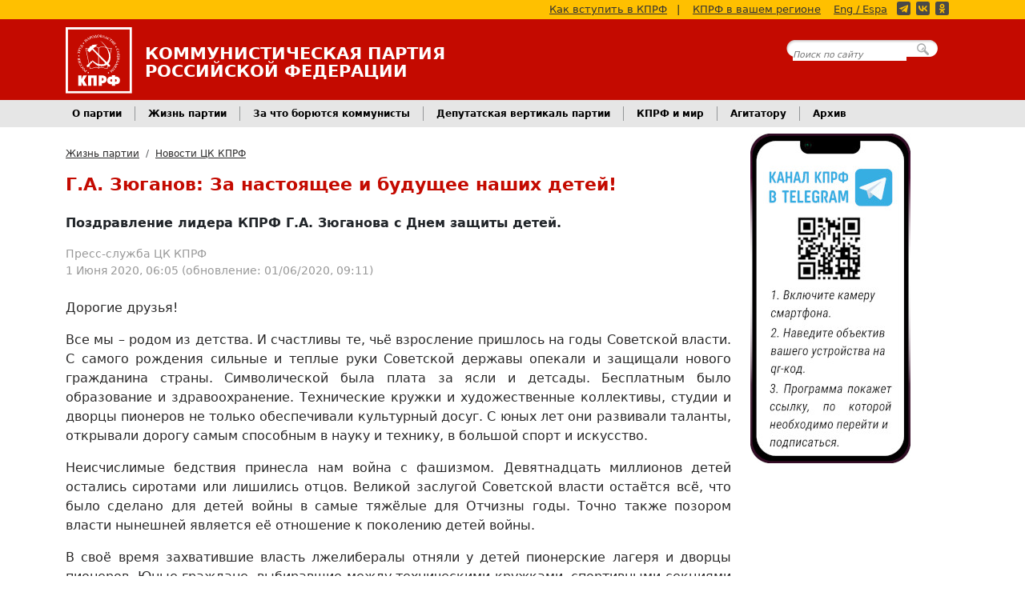

--- FILE ---
content_type: text/html; charset=utf-8
request_url: https://kprf.ru/party-live/cknews/194874.html
body_size: 9614
content:

<!DOCTYPE html>
<html lang="ru-RU">
<head>
    <!-- Google tag (gtag.js) -->
    <script async src="https://www.googletagmanager.com/gtag/js?id=G-B0XNHRGRKJ"></script>
    <script>
      window.dataLayer = window.dataLayer || [];
      function gtag(){dataLayer.push(arguments);}
      gtag('js', new Date());

      gtag('config', 'G-B0XNHRGRKJ');
    </script>

    <meta charset="utf-8">
    <meta name="viewport" content="width=device-width, initial-scale=1">

    <title>Г.А. Зюганов: За настоящее и будущее наших детей!</title>

    <link rel="shortcut icon" href="/favicon.ico" type="image/x-icon">
    <link rel="alternate" type="application/rss+xml" title="КПРФ.ру - Главные новости" href="/export/rss/first.xml">
    <link rel="alternate" type="application/rss+xml" title="КПРФ.ру - Анонсы событий" href="/export/rss/announcements.xml">
    <link rel="alternate" type="application/rss+xml" title="КПРФ.ру - Вся лента новостей" href="/export/rss/all.xml">

    <link rel="author" href="/humans.txt">
    <meta name="theme-color" content="#c40a00">

  <meta property="description" content="Поздравление лидера КПРФ Г.А. Зюганова с Днем защиты детей." />
  <link rel="canonical" href="https://kprf.ru/party-live/cknews/194874.html" />


  <link rel="stylesheet" type="text/css" href="https://static.kprf.ru/s/core/themes/fv/css/styles_v17.min.css">

  <script type="text/javascript" src="https://ajax.googleapis.com/ajax/libs/jquery/3.7.1/jquery.min.js"></script>
  <script type="text/javascript" src="https://static.kprf.ru/s/core/themes/fv/js/script_v2.js"></script>
  
  
    <meta property="og:url" content="https://kprf.ru/party-live/cknews/194874.html" />
    <meta property="og:type" content="article" />
    <meta property="og:title" content="Г.А. Зюганов: За настоящее и будущее наших детей!" />
    <meta property="og:description" content="Поздравление лидера КПРФ Г.А. Зюганова с Днем защиты детей." />
    <meta property="og:image" content="https://static.kprf.ru/s/core/themes/fv/images/logo_noi.png" />
    <meta property="og:locale" content="ru_RU" />


  


  
<script type="text/javascript" src="//vk.com/js/api/openapi.js?169"></script>
<script src="https://yastatic.net/share2/share.js" async="async"></script>

<script type="text/javascript" src="https://static.kprf.ru/s/core/themes/fv/js/materiallist.js"></script>

  
<script type="text/javascript">
jQuery(function($) {


    
	    
    let show_sub_elem_classname = $('.content-attachments .menu .show').data('target');
    $('.content-attachments .subinfo' + show_sub_elem_classname ).show();

    $('.content-attachments .menu .interactive').click(function(){
        let show_sub_elem_classname = $(this).data('target');
        let hide_sub_elem = $('.content-attachments .menu .show');
        let hide_sub_elem_classname = hide_sub_elem.data('target');

        hide_sub_elem.removeClass('show');
        $(this).addClass('show');

        $('.content-attachments .subinfo' + hide_sub_elem_classname ).hide();
        $('.content-attachments .subinfo' + show_sub_elem_classname ).show();
        return false;
    });
	    
      loadRelatedMaterials('.related .holder');

      VK.Widgets.Group("vk_groups", {mode: 0, width: "auto", height: "400"}, 26362316);
      

});
</script>

</head>
<body>

<!-- Rating@Mail.ru counter -->
<script type="text/javascript">
var _tmr = window._tmr || (window._tmr = []);
_tmr.push({id: "73404", type: "pageView", start: (new Date()).getTime()});
(function (d, w, id) {
  if (d.getElementById(id)) return;
  var ts = d.createElement("script"); ts.type = "text/javascript"; ts.async = true; ts.id = id;
  ts.src = (d.location.protocol == "https:" ? "https:" : "http:") + "//top-fwz1.mail.ru/js/code.js";
  var f = function () {var s = d.getElementsByTagName("script")[0]; s.parentNode.insertBefore(ts, s);};
  if (w.opera == "[object Opera]") { d.addEventListener("DOMContentLoaded", f, false); } else { f(); }
})(document, window, "topmailru-code");
</script><noscript><div style="position:absolute;left:-10000px;">
<img src="//top-fwz1.mail.ru/counter?id=73404;js=na" style="border:0;" height="1" width="1" alt="Рейтинг@Mail.ru" />
</div></noscript>
<!-- //Rating@Mail.ru counter -->

<!--LiveInternet counter--><script type="text/javascript"><!--
new Image().src = "//counter.yadro.ru/hit?r"+
escape(document.referrer)+((typeof(screen)=="undefined")?"":
";s"+screen.width+"*"+screen.height+"*"+(screen.colorDepth?
screen.colorDepth:screen.pixelDepth))+";u"+escape(document.URL)+
";"+Math.random();//--></script><!--/LiveInternet-->





<header class="primary">

    <div class="yellow-line">
        <div class="container d-none d-lg-block">
            <a href="/party/howto">Как вступить в КПРФ</a><span>|</span>
            <a href="/party/regions/">КПРФ в вашем регионе</a>
            <a href="http://cprf.ru/" style="margin: 0 8px 0 0;">Eng / Espa</a>
            <div class="social-media-buttons"><a href="https://t.me/kompartya"><span class="icon telegram yellow"></span></a><a href="https://vk.com/kprf"><span class="icon vkontakte yellow"></span></a><a href="https://ok.ru/communistparty"><span class="icon odnoklassniki yellow"></span></a></div>
        </div>
    </div>

    <div class="head">
        <div class="container">

        <div class="cprf">
            <div class="logo">
                <a href="/"><img class="d-inline-block align-text-top" alt="Логотип КПРФ" src="https://static.kprf.ru/s/core/themes/fv/images/cprf_logo_plain.svg"></a>
            </div>

            <div class="text">
                <p class="full name d-none d-md-block">Коммунистическая Партия</p>
                <p class="full name d-none d-md-block">Российской Федерации</p>
                <p class="short name d-block d-md-none">КПРФ</p>
                <p class="desc d-block d-md-none">Официальный интернет-сайт</p>
            </div>
        </div>

        <div class="headsearch d-none d-lg-block">
            <form action="https://www.google.com/search" method="GET">
                <div>
                    <input type="text" name="q" placeholder="Поиск по сайту" />
                    <input name="hl" type="hidden" value="ru" />
                    <input name="as_sitesearch" type="hidden" value="kprf.ru" />
                    <input type="submit" />
                </div>
            </form>
        </div>

        </div>
        <button class="navbar-toggler d-block d-lg-none" type="button" data-bs-toggle="collapse" data-bs-target="#advnavbarhiden" aria-controls="advnavbarhiden" aria-expanded="false" aria-label="Переключатель Главного меню">
            <span class="bar"></span>
            <span class="bar"></span>
            <span class="bar"></span>
        </button>
    </div>

    <nav class="adv collapse" id="advnavbarhiden">
        <ul class="p-4 nav navbar-nav">
            <li><a href="/party/">О партии</a></li>
            <li><a href="/party/howto">Как вступить в КПРФ</a></li>
            <li style="padding-bottom: 2em;" ><a href="/party/regions/">КПРФ в Вашем Регионе</a></li>


            <li><a href="/party-live/">Жизнь партии</a></li>
            <li><a href="/activity/">За что борются коммунисты</a></li>
            <li><a href="/dep/">Депутатская вертикаль партии</a></li>
            <li><a href="/international/">КПРФ и мир</a></li>
            <li style="padding-bottom: 2em;"><a href="/archive/">Архив</a></li>


            <li><a class="search_btn" href="#">Поиск по сайту</a></li>
            <li><a href="http://cprf.ru/">English / Español</a></li>

            <li><div class="social-media-buttons large grey rounded"><a href="https://t.me/kompartya"><span class="icon telegram"></span></a><a href="https://vk.com/kprf"><span class="icon vkontakte"></span></a><a href="https://ok.ru/communistparty"><span class="icon odnoklassniki"></span></a></div></li>
        </ul>
    </nav>

    <nav class="main d-none d-lg-block">
        <div class="container">
            <ul class="nav">
                <li class="nav-item dropdown">
                    <a class="nav-link dropdown-toggle" data-bs-toggle="dropdown" href="/party/" role="button" aria-expanded="false">О партии</a>
                    <ul class="dropdown-menu">
                        <li><a class="dropdown-item" href="/party/">Краткая справка</a></li>
                        <li><a class="dropdown-item" href="/party/charter">Устав КПРФ</a></li>
                        <li><a class="dropdown-item" href="/party/program">Программа партии</a></li>
                        <li><a class="dropdown-item" href="/party/howto">Как вступить в КПРФ</a></li>
                        <li><a class="dropdown-item" href="/party/supporter">Стать сторонником КПРФ</a></li>

                        <li><hr class="dropdown-divider"></li>

                        <li><a class="dropdown-item" href="/party/regions/">КПРФ в Вашем Регионе</a></li>
                        <li><a class="dropdown-item" href="/party/contact">Контактная информация</a></li>
                        <li><a class="dropdown-item" href="/official/">Официальные документы ЦК КПРФ</a></li>
                        <li><a class="dropdown-item" href="/party/structure/">Структура руководящих органов</a></li>
                        <li><a class="dropdown-item" href="/links/">Наши ссылки</a></li>
                    </ul>
                </li>

                <li class="nav-item dropdown">
                    <a class="nav-link dropdown-toggle" data-bs-toggle="dropdown" href="/party-live/" role="button" aria-expanded="false">Жизнь партии</a>
                    <ul class="dropdown-menu">
                        <li><a class="dropdown-item" href="/party-live/cknews/">Новости ЦК КПРФ</a></li>
                        <li><a class="dropdown-item" href="/party-live/regnews/">Региональные новости</a></li>
                        <li><a class="dropdown-item" href="/party-live/opinion/">Мнение коммуниста</a></li>
                    </ul>
                </li>

                <li class="nav-item dropdown">
                    <a class="nav-link dropdown-toggle" data-bs-toggle="dropdown" href="/activity/" role="button" aria-expanded="false">За что борются коммунисты</a>
                    <ul class="dropdown-menu">
                        <li><a class="dropdown-item" href="/activity/education/">Образование для всех</a></li>
                        <li><a class="dropdown-item" href="/activity/young/">Достойную молодежную политику</a></li>
                        <li><a class="dropdown-item" href="/activity/elections/">Честные и свободные выборы, народовластие</a></li>
                        <li><a class="dropdown-item" href="/activity/culture/">Развитие нашей культуры</a></li>
                        <li><a class="dropdown-item" href="/activity/smi/">За честные и правдивые СМИ</a></li>
                        <li><a class="dropdown-item" href="/rusk/">Русские, дружба народов. Национально-освободительная борьба</a></li>
                        <li><a class="dropdown-item" href="/activity/army/">За народную армию</a></li>
                        <li><a class="dropdown-item" href="/activity/industry/">За новую индустриализацию</a></li>
                        <li><a class="dropdown-item" href="/activity/children/">Лучшее будущее для детей</a></li>
                        <li><a class="dropdown-item" href="/activity/derevnya/">За возрождение русской деревни</a></li>
                        <li><a class="dropdown-item" href="/activity/healthcare/">За бесплатное и доступное здравоохранение</a></li>
                        <li><a class="dropdown-item" href="/activity/ecology/">Сбережение родной природы</a></li>
                        <li><a class="dropdown-item" href="/activity/healthy-life/">За здоровый образ жизни. Спортивный клуб КПРФ</a></li>
                        <li><a class="dropdown-item" href="/social/">За справедливую социальную политику</a></li>

                        <li><a class="dropdown-item" href="/actions/">КПРФ во главе народного протеста</a></li>
                        <li><a class="dropdown-item" href="/rus_law/">Против полицейского и административного произвола</a></li>
                        <li><a class="dropdown-item" href="/activity/anticorruption/">За честную власть — Антикоррупция</a></li>
                        <li><a class="dropdown-item" href="/activity/worker-rights/">Интересы людей труда. За работу и достойную зарплату</a></li>
                        <li><a class="dropdown-item" href="/activity/prices/">Цены и тарифы - под контроль государства</a></li>
                    </ul>
                </li>
                <li class="nav-item dropdown">
                    <a class="nav-link dropdown-toggle" data-bs-toggle="dropdown" href="/dep/" role="button" aria-expanded="false">Депутатская вертикаль партии</a>
                    <ul class="dropdown-menu">
                        <li><a class="dropdown-item" href="/dep/gosduma/activities/">Деятельность депутатов фракции КПРФ в ГД ФС РФ</a></li>
                        <li><a class="dropdown-item" href="/dep/gosduma/deputies">Депутаты фракции КПРФ</a></li>
                        <li><a class="dropdown-item" href="/dep/gosduma/statements/">Заявления фракции КПРФ в ГД ФС РФ</a></li>
                        <li><a class="dropdown-item" href="/dep/gosduma/voting/">Поименное голосование фракции КПРФ в ГД ФС РФ</a></li>
                        <li><a class="dropdown-item" href="/dep/reg/">Деятельность региональных и муниципальных депутатов</a></li>
                        <li><a class="dropdown-item" href="/dep/initiatives/">Обсуждаем законодательные инициативы КПРФ</a></li>
                    </ul>
                </li>
                <li class="nav-item dropdown">
                    <a class="nav-link dropdown-toggle" data-bs-toggle="dropdown" href="/international/" role="button" aria-expanded="false">КПРФ и мир</a>
                    <ul class="dropdown-menu">
                        <li><a class="dropdown-item" href="/international/new-world/">Новости стран социализма</a></li>
                        <li><a class="dropdown-item" href="/international/ussr/">Страны – бывшие республики СССР</a></li>
                        <li><a class="dropdown-item" href="/international/capitalist/">Капиталистические страны</a></li>
                        <li><a class="dropdown-item" href="/kpss/">СКП-КПСС</a></li>
                    </ul>
                </li>
                <li class="nav-item dropdown">
                    <a class="nav-link dropdown-toggle" data-bs-toggle="dropdown" href="#" role="button" aria-expanded="false">Агитатору</a>
                    <ul class="dropdown-menu">
                        <li><a class="dropdown-item" href="/agit">Каталог материалов</a></li>
                        <li><a class="dropdown-item" href="/library">Библиотека</a></li>
                        <li><a class="dropdown-item" href="/ruso/">Материалы РУСО</a></li>
                        <li><a class="dropdown-item" href="/history/">История и мы</a></li>
                        <li><a class="dropdown-item" href="/opponents/">Оппоненты</a></li>
                        <li><a class="dropdown-item" href="/funny/jokes/">Политика и юмор</a></li>
                        <li><a class="dropdown-item" href="/narod/">Народное творчество</a></li>
                    </ul>
                </li>

                <li class="nav-item dropdown">
                    <a class="nav-link dropdown-toggle" data-bs-toggle="dropdown" href="/archive/" role="button" aria-expanded="false">Архив</a>
                    <ul class="dropdown-menu">
                        <li><a class="dropdown-item" href="/infocentre/lenta/">Информационный центр КПРФ</a></li>
                        <li><a class="dropdown-item" href="/official/">Официальные документы ЦК КПРФ</a></li>
                        <li><a class="dropdown-item" href="/analytics/">Информационные и аналитические материалы</a></li>
                        <li><a class="dropdown-item" href="/photoreports/">Фоторепортажи</a></li>
                    </ul>
                </li>

            </ul>
        </div>
    </nav>

</header>



<main class="newsstory container">
    <div class="row">
        <div class="center-col">

            <nav aria-label="breadcrumb">
  <ol class="breadcrumb">
    
        <li class="breadcrumb-item"><a href="/party-live/">Жизнь партии</a></li>
    
        <li class="breadcrumb-item"><a href="/party-live/cknews/">Новости ЦК КПРФ</a></li>
    
  </ol>
</nav>

            <!-- BLOCK TITLE (for parse) -->
            <div class="heading">
                <h1 itemprop="headline"><!-- title -->Г.А. Зюганов: За настоящее и будущее наших детей!<!-- title-end --></h1>
                
            </div>
            <!-- ENDBLOCK -->

            
            <!-- BLOCK DESCRIPTION -->
            <div class="description">
                <p><!-- description -->Поздравление лидера КПРФ Г.А. Зюганова с Днем защиты детей.<!-- description-end --></p>

            </div>
            <!-- ENDBLOCK -->
            

            <!-- BLOCK ILLUSTRATIONS -->
            
            <!-- ENDBLOCK -->

            <!-- BLOCK AUTHOR -->
            <div class="author">
                
                
                    <p class="name"><!-- author -->Пресс-служба ЦК КПРФ<!-- author-end --></p>
                
                
                <p class="date"><!-- pubdate -->1 Июня 2020, 06:05<!-- pubdate-end --> (обновление: 01/06/2020, 09:11)</p>
            </div>
            <!-- ENDBLOCK -->


            <!-- BLOCK ILLUSTRATTION -->
            
            <!-- ENDBLOCK -->


            <!-- BLOCK BODY -->
            <div class="body">
                <!-- body -->

<p>Дорогие друзья!</p>

<p>Все мы &ndash; родом из детства. И счастливы те, чьё взросление пришлось на годы Советской власти. С самого рождения сильные и теплые руки Советской державы опекали и защищали нового гражданина страны. Символической была плата за ясли и детсады. Бесплатным было образование и здравоохранение. Технические кружки и художественные коллективы, студии и дворцы пионеров не только обеспечивали культурный досуг. С юных лет они развивали таланты, открывали дорогу самым способным в науку и технику, в большой спорт и искусство.&nbsp;</p>

<p>Неисчислимые бедствия принесла нам война с фашизмом. Девятнадцать миллионов детей остались сиротами или лишились отцов. Великой заслугой Советской власти остаётся всё, что было сделано для детей войны в самые тяжёлые для Отчизны годы. Точно также позором власти нынешней является её отношение к поколению детей войны.</p>

<p>В своё время захватившие власть лжелибералы отняли у детей пионерские лагеря и дворцы пионеров. Юные граждане, выбиравшие между техническими кружками, спортивными секциями и театральными студиями стали искать своё место на улице. Сегодня &laquo;лихие девяностые&raquo; миновали, но капитализм делает своё дело. Торжествует принцип: &laquo;выбирай-ка ты дружок лишь один себе кружок&raquo;, когда только в одном кружке ребёнок может заниматься бесплатно. А вот за посещение второго бдительные дяди и тёти потребуют плату с его семьи.</p>

<p>Джек Лондон, ставший знаменитым и обеспеченным литератором, с горечью писал, что никакие новые блага не заменят ему пакетика леденцов, который он не получил в детстве. Это означает, что гарантировать достойное детство обязаны взрослые. Вот почему Международный День защиты детей сегодня &ndash; это и трогательный праздник, и день борьбы за права детей в мире, где господствует капитал.</p>

<p>По всей необъятной России коммунисты оказывают поддержку детским учреждениям, заботятся о детях-сиротах. Фракция КПРФ в Государственной Думе настойчиво предлагает законы в поддержку детства, материнства, образования. Предмет нашей особой заботы &ndash; красногалстучная пионерия. Коммунисты поддерживают созданные Советской властью традиции массового спорта.</p>

<p>Мы проводим художественные конкурсы и фестивали, чтобы одарённые дети, особенно из небогатых семей, могли найти себя в творчестве. И, что самое важное, мы деятельно ведем борьбу за достойное будущее нашей Родины.</p>

<p>С праздником вас, мои дорогие товарищи и юные друзья! Мамы и папы, я шлю самые тёплые пожелания счастья и добра вам и вашим детям. И пусть ваши родительские чувства вдохнут в вас гражданское мужество для борьбы за настоящее и будущее наших детей!</p>

<p><em><strong>Геннадий Зюганов,<br />
Председатель ЦК КПРФ,<br />
Руководитель фракции КПРФ в Государственной Думе РФ.</strong></em><br />
&nbsp;</p><!-- body-end -->
            </div>
            <!-- ENDBLOCK -->

            <!-- BLOCK SHARE BUTTONS -->
            <div class="print-and-share">
                <a class="print-button" href="/party-live/cknews/194874.html/print">Версия для печати</a>
                <div class="ya-share2" data-services="vkontakte,odnoklassniki,telegram,whatsapp" data-size="l" data-curtain></div>
            </div>
            <!-- ENDBLOCK -->

            

            <!-- BLOCK MISC -->




            
                <div class="disclaimer">Администрация сайта не несёт ответственности за содержание размещаемых материалов. Все претензии направлять авторам.</div>
            

            <!-- ENDBLOCK -->

            <!-- BLOCK COMMENTS -->
            
            <!-- ENDBLOCK -->

            <!-- BLOCK RELATED -->
            
            <div class="related">
                <a name="related"></a>
                <div class="cpanel">
                    <h1>Материалы по теме</h1>
                    <div class="border">
                        <div class="holder" data-type="rubric" data-id="1311"></div>
                    </div>
                </div>
            </div>
            
            <!-- ENDBLOCK -->
        </div>
        <div class="side-col">
            
<div id="tg_banner" class="pt-2">
    <a href="https://t.me/kompartya">
        <img src="https://static.kprf.ru/s/core/themes/dv/images/our_tg_v3.jpg" />
    </a>
</div>
<div id="vk_groups" class="pt-2"></div>
        </div>
    </div>
</main>


<footer class="primary">
    <div class="menu">
        <div class="container">
            <div class="row">
                <div class="links-col">
                    <h4>О партии</h4>
                    <ul class="links">
                        <li class="first"><a href="/party/">Краткая справка</a></li>
                        <li><a href="/party/contact">Контактная информация</a></li>
                        <li><a href="/party/charter">Устав КПРФ</a></li>
                        <li><a href="/party/program">Программа партии</a></li>
                        <li><a href="/party/howto">Как вступить в КПРФ</a></li>
                        <li class="last"><a href="/personal/">Персональные страницы</a></li>
                    </ul>
                </div>
                <div class="links-col">
                    <h4>Основные разделы</h4>
                    <ul class="links">
                        <li class="first"><a href="/party-live/" >Жизнь партии</a></li>
                        <li><a href="/activity/" >За что борются коммунисты</a></li>
                        <li><a href="/dep/" >Депутатская вертикаль партии</a></li>
                        <li><a href="/international/" >КПРФ и мир</a></li>
                        <li><a href="/agit" >Агитатору</a></li>
                        <li class="last"><a href="/library" >Библиотека</a></li>
                    </ul>
                </div>
                <div class="links-col">
                    <h4>Архив материалов</h4>
                    <ul class="links">
                        <li class="first"><a href="/infocentre/lenta/">Информационный центр КПРФ</a></li>
                        <li><a href="/official/">Официальные документы ЦК КПРФ</a></li>
                        <li><a href="/analytics/">Информационные и аналитические материалы</a></li>
                        <li class="last"><a href="/photoreports/">Фоторепортажи</a></li>
                    </ul>
                </div>
                <div class="links-col">
                    <h4>О сайте</h4>
                    <ul class="links">
                        <li class="first"><a href="/admin">Связаться с администрацией</a></li>
                        <li><a href="/links/">Наши ссылки</a></li>
                        <li><a href="/sitemap">Карта сайта</a></li>
                        <li><a href="/legal/confidential">Политика конфиденциальности </a></li>
                        <li class="last"><a href="/aboutsite">Информация о сайте</a></li>
                    </ul>
                </div>
            </div>
        </div>
    </div>
    <div class="copy">
        <div class="container">
                    <img class="logo" src="https://static.kprf.ru/s/core/themes/fv/images/cprf_logo_plain.svg"  alt="Логотип партии КПРФ">

                    <p class="first">При цитировании или ином использовании материалов, опубликованных на страницах сайта <a href="https://kprf.ru">kprf.ru</a>, ссылка на источник обязательна.</p>
                    <p>&copy; 1993-2025 Политическая партия «КОММУНИСТИЧЕСКАЯ ПАРТИЯ РОССИЙСКОЙ ФЕДЕРАЦИИ»</p>

                    <!-- Rating@Mail.ru logo -->
                    <a href="http://top.mail.ru/jump?from=73404" class="counter">
                    <img src="//top-fwz1.mail.ru/counter?id=73404;t=349;l=1"
                    style="border:0;" height="18" width="88" alt="Рейтинг@Mail.ru" /></a>
                    <!-- //Rating@Mail.ru logo -->

                    <!--LiveInternet logo-->
                    <a href="//www.liveinternet.ru/click"
                    target="_blank" class="counter"><img src="//counter.yadro.ru/logo?25.2"
                    title="LiveInternet: показано число посетителей за сегодня"
                    alt="" border="0" width="88" height="15"/></a>
                    <!--/LiveInternet-->
        </div>
      </div>
</footer>




<script src="https://static.kprf.ru/s/core/themes/fv/js/popper.min.js"></script>
<script src="https://static.kprf.ru/s/core/themes/fv/js/bootstrap.bundle.min.js"></script>

</body>
</html>
